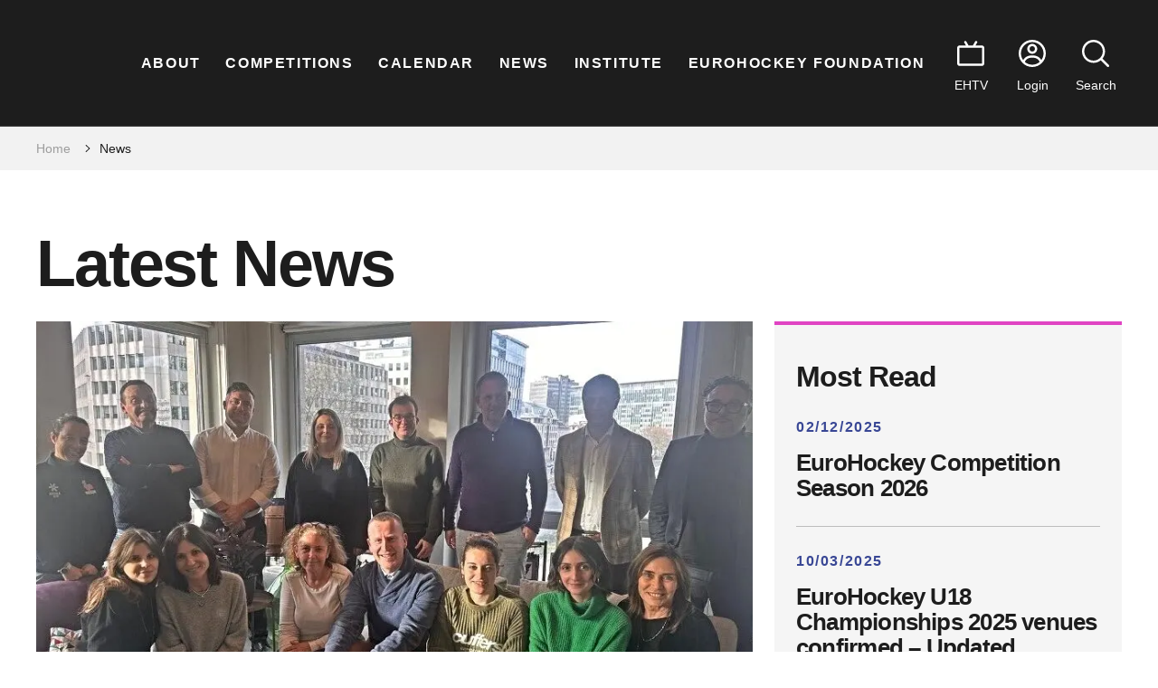

--- FILE ---
content_type: image/svg+xml
request_url: https://eurohockey.org/_next/static/media/IconsArrowNextDark.3c958560.svg
body_size: 198
content:
<svg width="24" height="24" viewBox="0 0 24 24" fill="none" xmlns="http://www.w3.org/2000/svg">
<g id="Icons" clip-path="url(#clip0_1174_4904)">
<path id="Arrow" d="M23.8499 11.5005C23.8499 11.5005 23.9 11.5606 23.91 11.6007C23.97 11.7309 24 11.8611 24 12.0114C24 12.1616 23.96 12.2918 23.91 12.422C23.89 12.4621 23.8699 12.4821 23.8499 12.5222C23.7999 12.6123 23.7399 12.6925 23.6699 12.7526C23.6599 12.7626 23.6499 12.7826 23.6399 12.7926L16.3368 18.7723C15.9066 19.1229 15.2764 19.0628 14.9262 18.6321C14.5761 18.2014 14.6361 17.5704 15.0663 17.2198L20.2084 13.003L1.00042 13.003C0.450187 13.003 -5.63681e-07 12.5522 -6.11841e-07 12.0014C-6.60002e-07 11.4505 0.450187 10.9997 1.00042 10.9997L20.2084 10.9997L15.0663 6.78289C14.6361 6.43232 14.5761 5.8013 14.9262 5.3706C15.1263 5.13021 15.4064 5 15.6965 5C15.9166 5 16.1467 5.07011 16.3268 5.23037L23.6298 11.2201C23.6298 11.2201 23.6499 11.2501 23.6599 11.2601C23.7299 11.3303 23.7899 11.4104 23.8399 11.4905L23.8499 11.5005Z" fill="#1D1D1D"/>
</g>
<defs>
<clipPath id="clip0_1174_4904">
<rect width="24" height="24" fill="white" transform="matrix(1 -8.74228e-08 -8.74228e-08 -1 0 24)"/>
</clipPath>
</defs>
</svg>


--- FILE ---
content_type: image/svg+xml
request_url: https://eurohockey.org/_next/static/media/chevron.a1da8454.svg
body_size: -52
content:
<svg width="6" height="8" viewBox="0 0 6 8" fill="none" xmlns="http://www.w3.org/2000/svg">
<path fillRule="evenodd" clipRule="evenodd" d="M0.792916 0.162868C0.972689 -0.0410586 1.27804 -0.0554338 1.47493 0.13076L5.17608 3.63076C5.27626 3.72549 5.33333 3.8595 5.33333 4C5.33333 4.1405 5.27626 4.27451 5.17608 4.36924L1.47493 7.86924C1.27804 8.05543 0.972689 8.04106 0.792916 7.83713C0.613142 7.6332 0.627021 7.31695 0.823916 7.13075L4.1346 4L0.823916 0.869245C0.627021 0.683051 0.613142 0.366795 0.792916 0.162868Z" fill="#1D1D1D"/>
</svg>


--- FILE ---
content_type: image/svg+xml
request_url: https://eurohockey.org/_next/static/media/IconHO.6f491b13.svg
body_size: 1187
content:
<svg width="460" height="403" viewBox="0 0 460 403" fill="none" xmlns="http://www.w3.org/2000/svg">
<g opacity="0.15">
<path fillRule="evenodd" clipRule="evenodd" d="M451.199 66.4117C448.966 66.2733 446.714 66.181 444.435 66.181H444.426C389.814 66.181 349.1 105.4 349.1 161.248C349.1 184.078 355.91 204.122 367.676 219.846C349.211 202.968 338.045 178.302 338.045 149.067C338.045 93.2192 378.759 54 433.371 54C455.075 54 474.601 60.2105 490.28 71.1826C497.985 76.5718 504.768 83.096 510.397 90.6261C494.986 76.5164 474.509 67.8236 451.199 66.4117ZM528.945 149.067C528.945 126.32 522.144 106.332 510.397 90.626C528.825 107.504 540.001 132.106 540.001 161.257C540.001 214.78 502.387 253.002 451.199 256.103C448.966 256.242 446.714 256.334 444.435 256.334C412.137 256.334 384.711 242.612 367.686 219.855C377.117 228.484 388.458 235.063 401.193 239.188C411.15 242.409 421.956 244.144 433.371 244.144C487.991 244.144 528.945 204.924 528.945 149.067ZM444.435 217.106C446.742 217.106 448.985 216.93 451.199 216.672C440.144 215.38 430.381 210.923 422.712 203.928C426.136 204.574 429.698 204.925 433.371 204.925C439.618 204.925 445.552 203.947 451.042 202.11C452.482 202.396 453.94 202.636 455.426 202.802C473.799 200.661 488.767 189.809 496.287 173.125C491.959 197.57 474.269 213.977 451.208 216.672C453.423 216.93 455.666 217.106 457.973 217.106C488.01 217.106 510.849 194.765 510.849 161.248C510.849 144.721 505.294 130.907 496.057 121.153C492.587 113.669 487.613 107.384 481.504 102.549C483.664 105.917 485.481 109.608 486.893 113.576C481.495 110.116 475.386 107.661 468.76 106.397C465.29 105.733 461.692 105.391 457.973 105.391C455.666 105.391 453.423 105.567 451.208 105.825C448.994 105.567 446.751 105.391 444.444 105.391C433.611 105.391 423.755 108.307 415.57 113.604C426.33 96.7537 444.952 88.0886 465.816 90.7555C468.105 91.0508 470.311 91.5122 472.47 92.0474C474.694 92.0751 476.945 92.1859 479.234 92.4812C482.916 92.9518 486.45 93.7546 489.8 94.8528C481.689 85.3479 470.126 79.0267 456.385 77.2641C426.597 73.4437 401.349 92.7303 397.086 125.97C396.615 129.624 396.44 133.177 396.532 136.61C393.496 143.844 391.808 152.131 391.808 161.248C391.808 173.992 395.093 185.103 400.787 194.008C410.079 208.505 425.813 217.106 444.426 217.106H444.435ZM490.4 132.199L490.4 132.191C490.437 133.187 490.474 134.183 490.474 135.198C490.474 144.776 488.601 153.432 485.232 160.925C485.897 157.16 486.247 153.202 486.247 149.067C486.247 136.388 482.962 125.315 477.268 116.437C482.593 120.645 487.05 125.96 490.4 132.199ZM197.289 119.381H203.98H237.56H250.231V95.9512H197.289V119.381ZM243.549 336.997H230.879V353.81H197.289V349.206H210.291V137.893H197.289V125.684H177.929V137.893H176.701V193.159H122.653V125.693H103.292V216.589H176.701V228.798H82.7231V137.902H69.7116V125.693H63.0213V137.902H49.1239V337.006H43.6609V125.693H31V360.436H50.3604V349.215H69.7208V372.156H103.311V360.436H122.671V266.984H170.039V279.192H176.72V349.215H177.947V360.436H197.308V377.25H230.898V360.436H250.258V125.693H243.577V337.006L243.549 336.997ZM103.302 266.975V348.707H82.7231V279.174H95.3932V255.744H115.972V266.965H103.302V266.975ZM115.972 119.381H103.301H69.7114H63.0303V95.9512H115.972V119.381ZM237.209 122.528H224.539V333.84H237.209V122.528Z" fill="#2BEF95"/>
</g>
</svg>


--- FILE ---
content_type: application/javascript; charset=UTF-8
request_url: https://eurohockey.org/_next/static/3l9ZhIZ1qF7040ja1K_Y-/_ssgManifest.js
body_size: -322
content:
self.__SSG_MANIFEST=new Set(["\u002F","\u002F[...wordpressNode]","\u002Fsearch"]);self.__SSG_MANIFEST_CB&&self.__SSG_MANIFEST_CB()